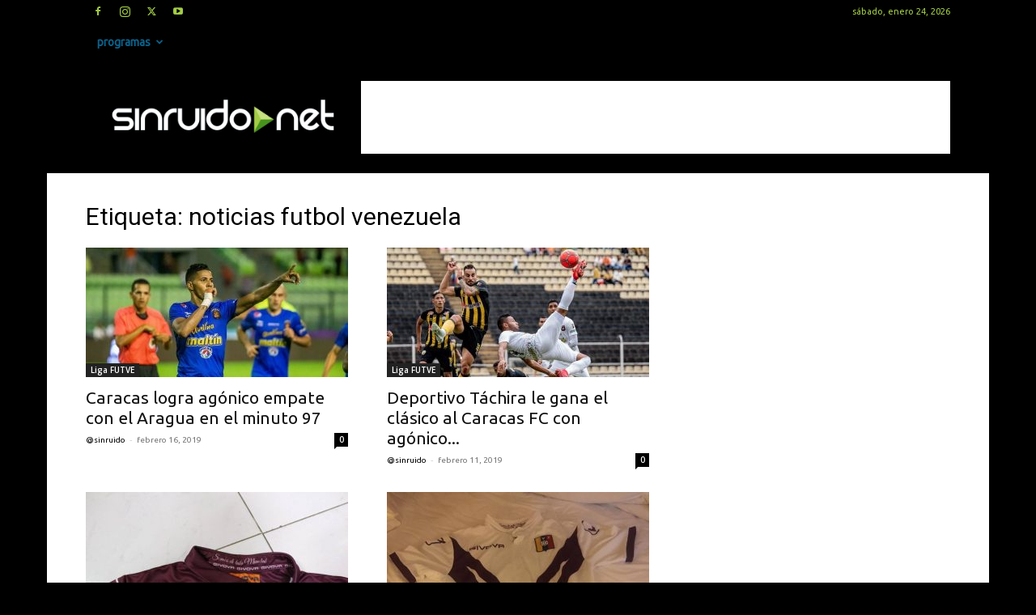

--- FILE ---
content_type: text/html; charset=utf-8
request_url: https://www.google.com/recaptcha/api2/aframe
body_size: 267
content:
<!DOCTYPE HTML><html><head><meta http-equiv="content-type" content="text/html; charset=UTF-8"></head><body><script nonce="o1s5AIUjLYUpTAliUHKfdQ">/** Anti-fraud and anti-abuse applications only. See google.com/recaptcha */ try{var clients={'sodar':'https://pagead2.googlesyndication.com/pagead/sodar?'};window.addEventListener("message",function(a){try{if(a.source===window.parent){var b=JSON.parse(a.data);var c=clients[b['id']];if(c){var d=document.createElement('img');d.src=c+b['params']+'&rc='+(localStorage.getItem("rc::a")?sessionStorage.getItem("rc::b"):"");window.document.body.appendChild(d);sessionStorage.setItem("rc::e",parseInt(sessionStorage.getItem("rc::e")||0)+1);localStorage.setItem("rc::h",'1769307865838');}}}catch(b){}});window.parent.postMessage("_grecaptcha_ready", "*");}catch(b){}</script></body></html>